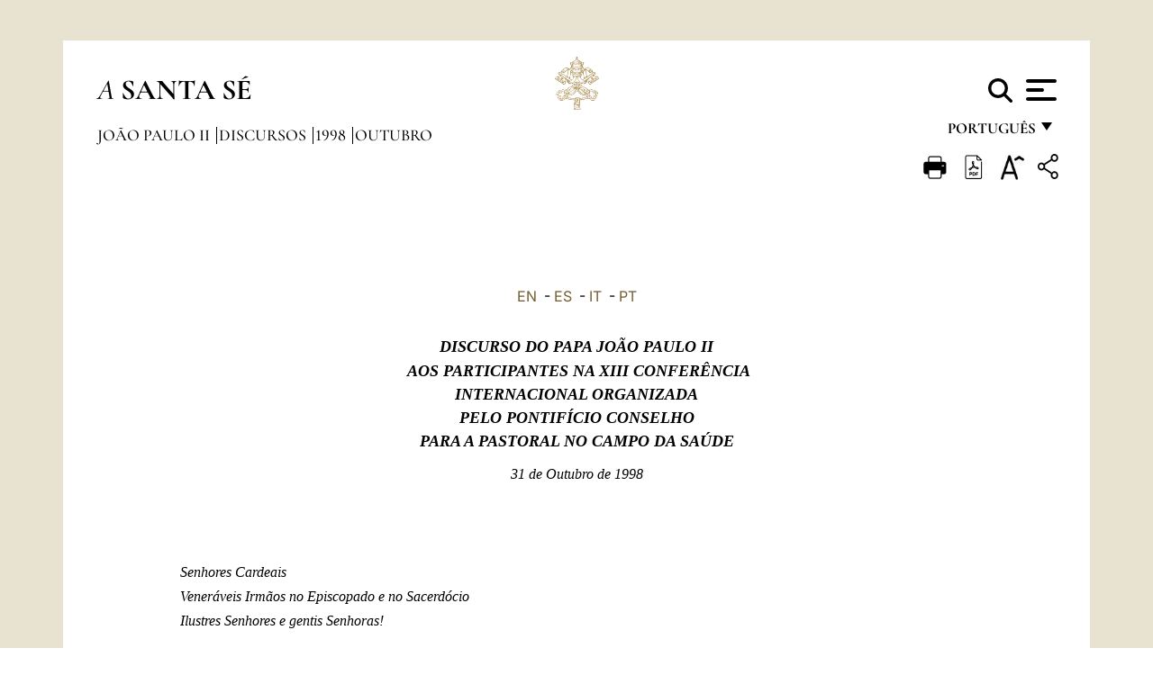

--- FILE ---
content_type: text/html
request_url: https://www.vatican.va/content/john-paul-ii/pt/speeches/1998/october/documents/hf_jp-ii_spe_19981031_pon-cons-salute.html
body_size: 11468
content:



<!DOCTYPE HTML>


<html  lang="pt" >
<head>
    <meta charset="UTF-8">
    





<!-- BEGIN: SEO -->
<title>Aos participantes da Conferência promovida pelo Pontifício Conselho para a Pastoral no Campo da Saúde (31 de outubro de 1998)</title>
<meta name="description" content="Pontifício Conselho para a Pastoral no Campo da Saúde">
<meta name="keywords" content="">

<link rel="canonical" href="http://www.vatican.va/content/john-paul-ii/pt/speeches/1998/october/documents/hf_jp-ii_spe_19981031_pon-cons-salute.html">
<meta name="robots" content="index,follow">

<!-- BEGIN: OG -->
<meta property="og:title" content="Aos participantes da Conferência promovida pelo Pontifício Conselho para a Pastoral no Campo da Saúde (31 de outubro de 1998)">

<meta property="og:description" content="Pontifício Conselho para a Pastoral no Campo da Saúde">
<meta property="og:url" content="http://www.vatican.va/content/john-paul-ii/pt/speeches/1998/october/documents/hf_jp-ii_spe_19981031_pon-cons-salute.html">
<meta property="og:type" content="website">
<!-- END OG-->
<!-- END: SEO -->

    


<!-- Google Tag Manager -->
<script>(function(w,d,s,l,i){w[l]=w[l]||[];w[l].push({'gtm.start':
new Date().getTime(),event:'gtm.js'});var f=d.getElementsByTagName(s)[0],
j=d.createElement(s),dl=l!='dataLayer'?'&l='+l:'';j.async=true;j.src=
'https://www.googletagmanager.com/gtm.js?id='+i+dl;f.parentNode.insertBefore(j,f);
})(window,document,'script','dataLayer','GTM-P8S9M8D');</script>
<!-- End Google Tag Manager -->



    


<!-- BEGIN: headlibs -->
<link rel="stylesheet" href="/etc/clientlibs/foundation/main.min.77f07f85da93e61bb291da28df2065ac.css" type="text/css">
<link rel="stylesheet" href="/etc/designs/generics2/library/clientlibs.min.25498fb47f0d5f43eead9ee78241c07f.css" type="text/css">
<link rel="stylesheet" href="/etc/designs/vatican/library/clientlibs.min.f3d97163c83b151085d4a6851a3f531e.css" type="text/css">
<script type="text/javascript" src="/etc/clientlibs/granite/jquery.min.e0cc37eb1ac1cf9f859edde97cb8dc9f.js"></script>
<script type="text/javascript" src="/etc/clientlibs/granite/utils.min.cd31222ac49213ace66f3568912db918.js"></script>
<script type="text/javascript" src="/etc/clientlibs/granite/jquery/granite.min.e26b5f40a34d432bee3ded1ccbdc7041.js"></script>
<script type="text/javascript" src="/etc/clientlibs/foundation/jquery.min.d7c42e4a257b8b9fe38d1c53dd20d01a.js"></script>
<script type="text/javascript" src="/etc/clientlibs/foundation/main.min.1705fea38fedb11b0936752ffe8a5fc6.js"></script>
<script type="text/javascript" src="/etc/designs/generics2/library/clientlibs.min.8bdb4992c9cb6a2a85205683d40bd4af.js"></script>
<script type="text/javascript" src="/etc/designs/vatican/library/clientlibs.min.a048ef155d62651cae0435360a52b70c.js"></script>


        

<script type="text/javascript" src="/etc/designs/siv-commons-foundation/library/bootstrap/bootstrap-5-3-3/js/bootstrap.bundle.min.js"></script>
<link rel="stylesheet" href="/etc/designs/siv-commons-foundation/library/bootstrap/bootstrap-5-3-3.min.37b3cd5e54efac87c16d7de1e78ef0f2.css" type="text/css">
<link rel="stylesheet" href="/etc/designs/vaticanevents/library/clientlibs.min.a3605e7563210a15bba6379a54ec9607.css" type="text/css">
<link rel="stylesheet" href="/etc/designs/vatican/library/clientlibs/themes/homepage_popes.min.fae923fdbc76aba998427942ca66d5e5.css" type="text/css">
<link rel="stylesheet" href="/etc/designs/vatican/library/clientlibs/themes/vatican-v2.min.aeb1cffb91eb5032904763e3708b6c5f.css" type="text/css">
<script type="text/javascript" src="/etc/designs/siv-commons-foundation/library/bootstrap/bootstrap-5-3-3.min.d41d8cd98f00b204e9800998ecf8427e.js"></script>
<script type="text/javascript" src="/etc/clientlibs/foundation/shared.min.da23d866139a285e2643366d7d21ab4b.js"></script>
<script type="text/javascript" src="/etc/designs/vaticanevents/library/clientlibs.min.5edcfde75d6fec087c3d4639700a1123.js"></script>
<script type="text/javascript" src="/etc/designs/vatican/library/clientlibs/themes/homepage_popes.min.6edfb3d9b3ba0b623687ac72617598d2.js"></script>
<script type="text/javascript" src="/etc/designs/vatican/library/clientlibs/themes/vatican-v2.min.29b81cd1dac901f87cefc71fa75e1285.js"></script>

<meta name="viewport" content="width=device-width, initial-scale=1.0">

<!-- END: headlibs -->

    

    

    
    <link rel="icon" type="image/vnd.microsoft.icon" href="/etc/designs/vatican/favicon.ico">
    <link rel="shortcut icon" type="image/vnd.microsoft.icon" href="/etc/designs/vatican/favicon.ico">
    
    
</head>





<!-- BEGIN: body.jsp -->
<body>
    <div class="siv-maincontainer holy-father-simplepage">
        <div id="wrap" >
            







<header class="va-header container">
    <div class="container-fluid">
        <div class="d-flex flex-wrap align-items-center justify-content-center justify-content-lg-start">
            <div class="col-12 col-xs-12 upper-header">
                <div class="d-flex flex-wrap">
                    <div class="col-5">
                        <h2>
                        <a href="/content/vatican/pt.html"><i>A</i> <span class="text-uppercase"><b>Santa Sé</b></span></a>
                        </h2>
                    </div>
                    <div class="col-2 conteiner-logo">
                        <figure class="logo">
                            <a href="/content/vatican/pt.html">
                                <img src="/etc/designs/vatican/library/clientlibs/themes/vatican-v2/images/logo-vatican.png" alt="the holy see">
                            </a>
                        </figure>
                    </div>
                    <div class="col-5 container-utility">
                        



<section class="utility">
    <div id="language" class="wrapper-dropdown" tabindex="1">
        português
        <ul class="dropdown">
            <li><a href="/content/vatican/fr.html">Fran&ccedil;ais</a></li>
            <li><a href="/content/vatican/en.html">English</a></li>
            <li><a href="/content/vatican/it.html">Italiano</a></li>
            <li><a href="/content/vatican/pt.html">Portugu&ecirc;s</a></li>
            <li><a href="/content/vatican/es.html">Espa&ntilde;ol</a></li>
            <li><a href="/content/vatican/de.html">Deutsch</a></li>
            <li><a href="/content/vatican/ar.html">&#1575;&#1604;&#1593;&#1585;&#1576;&#1610;&#1617;&#1577;</a></li>
            <li><a href="/chinese/index.html">&#20013;&#25991;</a></li>
            <li><a href="/latin/latin_index.html">Latine</a></li>
        </ul>
    </div>

    <div class="va-search" id="va-search">
            <div method="get" id="searchform" action="/content/vatican/pt/search.html" accept-charset="UTF-8">
            <div class="va-search-input-wrap"><input class="va-search-input" placeholder="Cerca su vatican.va..." type="text" value="" name="q" id="q"/></div>
            <input class="va-search-submit" type="submit" id="go" value=""><span class="va-icon-search"><svg xmlns="http://www.w3.org/2000/svg" viewBox="0 0 512 512"><!--!Font Awesome Free 6.7.2 by @fontawesome - https://fontawesome.com License - https://fontawesome.com/license/free Copyright 2025 Fonticons, Inc.--><path d="M416 208c0 45.9-14.9 88.3-40 122.7L502.6 457.4c12.5 12.5 12.5 32.8 0 45.3s-32.8 12.5-45.3 0L330.7 376c-34.4 25.2-76.8 40-122.7 40C93.1 416 0 322.9 0 208S93.1 0 208 0S416 93.1 416 208zM208 352a144 144 0 1 0 0-288 144 144 0 1 0 0 288z"/></svg></span>
        </div>
    </div>
    <div class="va-menu">
        <div class="navigation-menu menu-popup">








<div class="va-menu-popup">
    <!-- Navbar -->
    <nav class="navbar">
        <div class="container-fluid">
            <button class="navbar-toggler custom-toggler" id="openMenu" aria-label="Apri menu">
                <span class="bar top-bar"></span>
                <span class="bar middle-bar"></span>
                <span class="bar bottom-bar"></span>
            </button>
        </div>
    </nav>

    <!-- Fullscreen Menu -->
    <div class="fullscreen-menu" id="menu">
        <button class="close-btn" id="closeMenu">&times;</button>
        <div class="row justify-content-md-center">
            <div class="menu-header  col-md-4 d-none d-md-block">
                <h2 class="holy-see-title">
                    <i>A</i> <span class="text-uppercase"><b>Santa Sé</b></span>
                </h2>
                <div class="logo">
                    <img src="/etc/designs/vatican/library/clientlibs/themes/vatican-v2/images/logo-vatican.png" alt="the holy see">
                </div>

            </div>
            <!-- FIRST MENU -->
            <div class="text-center col-md-4 col-12">
                <ul class="first-items col-12">
                


                    <li><a href="/content/leo-xiv/pt.html">Magisterium</a></li>
                    


                    <li><a href="/content/leo-xiv/pt/events/year.dir.html/2025.html">Calendário</a></li>
                    


                    <li><a href="/holy_father/index_po.htm">Sumos Pontífices</a></li>
                    


                    <li><a href="/content/romancuria/pt.html">Cúria Romana e outras Organizações</a></li>
                    


                    <li><a href="/content/liturgy/pt.html">Celebrações litúrgicas</a></li>
                    


                    <li><a href="https://www.vatican.va/roman_curia/cardinals/index_po.htm">Colégio Cardinalício</a></li>
                    
                </ul>


                <!-- SECONDARY VOICES -->
                <ul class="secondary-items col-md-12 col-12">
                    


                    <li><a href="https://www.vatican.va/news_services/press/index_po.htm">Sala de Imprensa</a></li>
                    


                    <li><a href="https://www.vaticannews.va/pt.html">Vatican News - Radio Varicana</a></li>
                    


                    <li><a href="https://www.osservatoreromano.va/pt.html">L'Osservatore Romano</a></li>
                    
                </ul>
            </div>
        </div>
    </div>
</div>
<script>
    const openMenu = document.getElementById('openMenu');
    const closeMenu = document.getElementById('closeMenu');
    const menu = document.getElementById('menu');

    openMenu.addEventListener('click', () => {
        menu.classList.add('show');
    });

    closeMenu.addEventListener('click', () => {
        menu.classList.remove('show');
    });
</script></div>

    </div>
</section>

<script>
    $( document ).ready(function() {
        $("#va-search #go").on("click", function () {
            var value = $("#q").val();
            window.location.href = "/content/vatican/pt/search.html?q=" + value;
        });

        $(".va-search-input#q").keypress(function (event) {
            var keycode = (event.keyCode ? event.keyCode : event.which);
            if (keycode == '13') {
                var value = $("#q").val();
                window.location.href = "/content/vatican/pt/search.html?q=" + value;
            }
        });
    });

</script>


                    </div>
                </div>
                
                    

<div class="breadcrumb-nav">
    <div class="breadcrumb">



     <!-- Begin BREADCRUMB -->
     <div class="breadcrumbs">
     <a href="/content/john-paul-ii/pt.html">Jo&atilde;o Paulo II
                </a><a href="/content/john-paul-ii/pt/speeches.index.html#speeches">Discursos
                </a><a href="/content/john-paul-ii/pt/speeches/1998.index.html#speeches">1998
                </a><a href="/content/john-paul-ii/pt/speeches/1998/october.index.html#speeches">Outubro
                </a>
    </div>
    <!-- END BREADCRUMB -->
</div>

</div>

                
            </div>
        </div>
    </div>
</header>
            



<main id="main-container" role="main" class="container-fluid holyfather document">
    <section class="section-page">
        <div class="container va-main-document">

            <div class="va-tools col-12 d-flex flex-row-reverse">

        <div class="share">
            <div class="btn-utility icon-share el-hide" tabindex="2" title="Title">
    <div class="social-share-container">
        <div class="social-share" id="share-button"></div>
        <div class="loading l-grey share-bar" id="share-bar"></div>
    </div>
</div>

<div id="fb-root"></div>
<script asyncdefercrossorigin="anonymous" src="https://connect.facebook.net/it_IT/sdk.js#xfbml=1&version=v23.0"></script>
<script>
    var SocialBar = {
        options: {
            selectorButton: '#share-button',
            selectorBar: '#share-bar',
            socialButtons: ['facebook', 'twitter', 'mail'],
            animationTiming: 333,
        },
        bar: null,
        button: null,
        dataTxtMail: '',
        timeout: null,
        isOpen: false,

        main: function () {
            var self = this;
            self.bar = document.getElementById('share-bar');
            self.button = document.getElementById('share-button');

            self.button.addEventListener('click', function () {
                if (!self.isOpen) {
                    self.openBar();
                } else {
                    self.closeBar();
                }
            });
        },

        openBar: function () {
            var self = this;
            self.isOpen = true;
            document.documentElement.classList.add("share-opened");
            self.showLoading();

            self.timeout = setTimeout(function () {
                self.bar.innerHTML = self.render();
                self.bar.classList.add('active'); // Smooth opening
                console.log(self.render());

                setTimeout(function () {
                    self.hideLoading();
                }, 1000);
            }, self.options.animationTiming);
        },

        closeBar: function () {
            var self = this;
            if (document.documentElement.classList.contains('share-opened')) {
                document.documentElement.classList.remove('share-opened');
                self.isOpen = false;
                clearTimeout(self.timeout);

                self.bar.classList.remove('active'); // Smooth closing

                setTimeout(function () {
                    self.bar.innerHTML = 'Share icon';
                }, self.options.animationTiming);
            }
        },

        showLoading: function () {
            this.bar.classList.add('loading');
        },

        hideLoading: function () {
            this.bar.classList.remove('loading');
        },

        renderFacebook: function () {
            return '<a class="fb-share-button" href="http://www.facebook.com/sharer.php?u=' + encodeURIComponent(location.href) + '" target="_blank">' +
                '<svg xmlns="http://www.w3.org/2000/svg" viewBox="0 0 320 512">' +
                '<path d="M80 299.3V512H196V299.3h86.5l18-97.8H196V166.9c0-51.7 20.3-71.5 72.7-71.5c16.3 0 29.4 .4 37 1.2V7.9C291.4 4 256.4 0 236.2 0C129.3 0 80 50.5 80 159.4v42.1H14v97.8H80z"/>' +
                '</svg></a>';
        },

        renderTwitter: function () {
            return '<a href="https://x.com/intent/tweet?text=Recomendo que visite este link:&url=' + encodeURIComponent(location.href) + '" target="_top" class="share-mail type-twitter" style="font-size:2rem">' +
                '<svg xmlns="http://www.w3.org/2000/svg" viewBox="0 0 512 512">' +
                '<path d="M389.2 48h70.6L305.6 224.2 487 464H345L233.7 318.6 106.5 464H35.8L200.7 275.5 26.8 48H172.4L272.9 180.9 389.2 48zM364.4 421.8h39.1L151.1 88h-42L364.4 421.8z"/>' +
                '</svg></a>';
        },

        renderWhatsapp: function () {
            return '<a href="https://web.whatsapp.com/send?text=Recomendo que visite este link: ' + encodeURIComponent(location.href) + '" target="_blank" class="wa">' +
                '<svg xmlns="http://www.w3.org/2000/svg" viewBox="0 0 448 512">' +
                '<path d="M380.9 97.1C339 55.1 283.2 32 223.9 32c-122.4 0-222 99.6-222 222 0 39.1 10.2 77.3 29.6 111L0 480l117.7-30.9c32.4 17.7 68.9 27 106.1 27h.1c122.3 0 224.1-99.6 224.1-222 0-59.3-25.2-115-67.1-157zm-157 341.6c-33.2 0-65.7-8.9-94-25.7l-6.7-4-69.8 18.3L72 359.2l-4.4-7c-18.5-29.4-28.2-63.3-28.2-98.2 0-101.7 82.8-184.5 184.6-184.5 49.3 0 95.6 19.2 130.4 54.1 34.8 34.9 56.2 81.2 56.1 130.5 0 101.8-84.9 184.6-186.6 184.6zm101.2-138.2c-5.5-2.8-32.8-16.2-37.9-18-5.1-1.9-8.8-2.8-12.5 2.8-3.7 5.6-14.3 18-17.6 21.8-3.2 3.7-6.5 4.2-12 1.4-32.6-16.3-54-29.1-75.5-66-5.7-9.8 5.7-9.1 16.3-30.3 1.8-3.7 .9-6.9-.5-9.7-1.4-2.8-12.5-30.1-17.1-41.2-4.5-10.8-9.1-9.3-12.5-9.5-3.2-.2-6.9-.2-10.6-.2-3.7 0-9.7 1.4-14.8 6.9-5.1 5.6-19.4 19-19.4 46.3 0 27.3 19.9 53.7 22.6 57.4 2.8 3.7 39.1 59.7 94.8 83.8 35.2 15.2 49 16.5 66.6 13.9 10.7-1.6 32.8-13.4 37.4-26.4 4.6-13 4.6-24.1 3.2-26.4-1.3-2.5-5-3.9-10.5-6.6z"/>' +
                '</svg></a>';
        },

        render: function () {
            var self = this;
            var html = "";
            html += self.renderFacebook();
            html += self.renderTwitter();
            html += self.renderWhatsapp();
            return html;
        }
    };

    SocialBar.main();
</script>
</div>

    <div title="zoomText" class="zoom-text">
        <img alt="zoomText" title="zoomText" src="/etc/designs/vatican/library/images/icons/zoom-char.png"/>
        <ul class="textsize-list">
            <li class="small-text">A</li>
            <li class="medium-text">A</li>
            <li class="large-text">A</li>
        </ul>
    </div>

    <div class="headerpdf">


    <a href="/content/john-paul-ii/pt/speeches/1998/october/documents/hf_jp-ii_spe_19981031_pon-cons-salute.pdf" title="PDF">
        <img alt="pdf" title="pdf" src="/etc/designs/vatican/library/images/icons/pdf-icon.png"/>
    </a>
</div>
<div class="print">
        <a href="#" onclick="self.print(); return false;">
            <img border="0" src="/etc/designs/vatican/library/images/icons/print.png" alt="Print" title="Print" width="26" height="26">
        </a>
    </div>
</div>

<style>
    li.small-text {
        font-size: 20px;
        cursor: pointer;
    }
    li.medium-text {
        font-size: 24px;
        cursor: pointer;
    }
    li.large-text {
        font-size: 28px;
        cursor: pointer;
    }
    .zoom-text{
        position: relative;
    }

    .textsize-list {
        position: absolute;
        top: 35px;
        left: -5px;
        z-index: 9999;
        list-style-type: none;
        text-align: center;
        background: var(--beige-secondary-color);
        opacity: 0;
        pointer-events: none;
        transform: translateY(-10px);
        transition: opacity 0.3s ease, transform 0.3s ease;
        padding: 10px 5px;
        box-shadow: 0 0 10px rgba(0,0,0,0.2);
        display: flex;
        flex-direction: column;
    }

    .textsize-list.active {
        opacity: 1;
        transform: translateY(0);
        pointer-events: auto;
    }

</style>

<script>
    document.addEventListener('DOMContentLoaded', function () {
        const zoomText = document.querySelector('.zoom-text img');
        const textsizeList = document.querySelector('.textsize-list');
        const zoomTextContainer = document.querySelector('.zoom-text');
        const documentoContainer = document.querySelector('.documento');
        let isTextMenuOpen = false;

        // Toggle dropdown on click
        zoomText.addEventListener('click', function (event) {
            event.stopPropagation(); // Prevent outside click handler from triggering
            if (isTextMenuOpen) {
                closeTextSizeMenu();
            } else {
                openTextSizeMenu();
            }
        });

        // Prevent dropdown from closing when clicking inside it
        textsizeList.addEventListener('click', function (event) {
            event.stopPropagation();
        });

        // Close dropdown when clicking outside
        document.addEventListener('click', function (event) {
            if (isTextMenuOpen && !zoomTextContainer.contains(event.target)) {
                closeTextSizeMenu();
            }
        });

        function openTextSizeMenu() {
            isTextMenuOpen = true;
            textsizeList.classList.add('active');
        }

        function closeTextSizeMenu() {
            isTextMenuOpen = false;
            textsizeList.classList.remove('active');
        }

        // Font size logic
        const contentElements = documentoContainer.querySelectorAll('*');
        const subtitles = documentoContainer.getElementsByClassName('title-1-color');

        function changeFontSize(size) {
            contentElements.forEach(function (element) {
                element.style.fontSize = size;
            });
        }

        function changeSubtitleFontSize(size) {
            for (let i = 0; i < subtitles.length; i++) {
                subtitles[i].style.fontSize = size;
            }
        }

        document.querySelector('.small-text').addEventListener('click', function () {
            changeFontSize('16px');
            changeSubtitleFontSize('20px');
        });

        document.querySelector('.medium-text').addEventListener('click', function () {
            changeFontSize('19px');
            changeSubtitleFontSize('22px');
        });

        document.querySelector('.large-text').addEventListener('click', function () {
            changeFontSize('20.5px');
            changeSubtitleFontSize('23.5px');
        });
    });


</script><div class="documento">
                    <!-- CONTENUTO DOCUMENTO -->
                    <!-- TESTO -->
                    <div class="testo">
                        <div class="abstract text parbase vaticanrichtext"><div class="clearfix"></div></div>
<!-- TRADUZIONE -->
                        <div class="translation-field">
    <span class="translation">
        <a href="/content/john-paul-ii/en/speeches/1998/october/documents/hf_jp-ii_spe_19981031_pon-cons-salute.html">EN</a>
                &nbsp;-&nbsp;<a href="/content/john-paul-ii/es/speeches/1998/october/documents/hf_jp-ii_spe_19981031_pon-cons-salute.html">ES</a>
                &nbsp;-&nbsp;<a href="/content/john-paul-ii/it/speeches/1998/october/documents/hf_jp-ii_spe_19981031_pon-cons-salute.html">IT</a>
                &nbsp;-&nbsp;<a href="/content/john-paul-ii/pt/speeches/1998/october/documents/hf_jp-ii_spe_19981031_pon-cons-salute.html">PT</a>
                </span>
    </div>

<div class="text parbase vaticanrichtext"><div class="clearfix"></div></div>
<div class="text parbase container vaticanrichtext"><p align="center"> <font face="Times" size="3"> </font> <font face="Times" size="4"> <b><i>DISCURSO DO PAPA JO&Atilde;O PAULO II<br />&nbsp;AOS PARTICIPANTES NA XIII CONFER&Ecirc;NCIA <br />INTERNACIONAL ORGANIZADA <br />PELO PONTIF&Iacute;CIO CONSELHO <br />PARA A PASTORAL NO CAMPO DA SA&Uacute;DE</i></b></font></p> 
<p align="center"> <i><font face="Times">31 de Outubro de 1998</font></i></p> 
<p align="justify"> &nbsp;</p> 
<p align="justify"> &nbsp;</p> 
<p align="left"> <font face="Times" size="3"> <i>Senhores Cardeais<br />Vener&aacute;veis Irm&atilde;os no Episcopado e no Sacerd&oacute;cio<br />Ilustres Senhores e gentis Senhoras!</i> </font> </p> 
<p align="left"> <font face="Times" size="3"> 1. Dou com prazer as minhas boas-vindas a todos v&oacute;s que participais na Confer&ecirc;ncia Internacional, organizada pelo Pontif&iacute;cio Conselho para a Pastoral no Campo da Sa&uacute;de, sobre um tema que constitui um dos aspectos tradicionais da solicitude pastoral da Igreja. Exprimo o meu apre&ccedil;o a quantos de entre v&oacute;s dedicam o seu trabalho &agrave;s problem&aacute;ticas complexas que envolvem os idosos, que s&atilde;o cada vez mais numerosos em todas as sociedades do mundo. </font> </p> 
<p align="left"> <font face="Times" size="3"> Agrade&ccedil;o a D. Javier Lozano Barrag&aacute;n as nobres palavras com que interpretou os sentimentos de todos. A vossa Confer&ecirc;ncia quis enfrentar o problema com aquele respeito pelo idoso que resplandece na Sagrada Escritura, quando nos apresenta Abra&atilde;o e Sara (Cf. <i>Gn</i> 17,15-22), descreve o acolhimento feito a Jesus por Sim&atilde;o e Ana (cf. <i>Lc</i> 2, 23-38), chama os sacerdotes com o nome de anci&atilde;os (cf. <i>Act</i> 14, 23; 1 <i>Tm</i> 4, 14; 5, 17, 19; <i>Tt</i> 1, 5; 1 <i>Pe</i> 5, 1), sintetiza a homenagem de toda a cria&ccedil;&atilde;o na adora&ccedil;&atilde;o de vinte e quatro anci&atilde;os (cf. <i>Ap</i> 4, 4) e designa por fim o pr&oacute;prio Deus como &laquo;o anci&atilde;o&raquo; (cf. <i>Dn</i> 7, 9-22). </font> </p> 
<p align="left"> <font face="Times" size="3"> 2. O vosso percurso de estudo ressalta a grandeza e a preciosidade da vida humana, cujo valor se conserva em todas as idades e condi&ccedil;&otilde;es. Desta forma, &eacute; confirmado com autoridade aquele Evangelho da vida que a Igreja, perscrutando assiduamente o mist&eacute;rio da Reden&ccedil;&atilde;o, acolhe sempre com renovada admira&ccedil;&atilde;o e sente-se chamada a anunciar aos homens de todos os tempos (cf. <i><a href="http://www.vatican.va/edocs/POR0062/_INDEX.HTM">Evangelium vitae</a></i>, 2).</font></p> 
<p align="left"> <font face="Times" size="3"> A confer&ecirc;ncia n&atilde;o se dedicou apenas aos aspectos demogr&aacute;ficos e m&eacute;dico-psicol&oacute;gicos da pessoa idosa, mas tamb&eacute;m procurou aprofundar o tema fixando o olhar sobre quanto a Revela&ccedil;&atilde;o apresente a este prop&oacute;sito, confrontando-o com a realidade em que vivemos. De igual modo foi posta em evid&ecirc;ncia de maneira hist&oacute;rico-din&acirc;mica a obra da Igreja no decurso dos s&eacute;culos, com &uacute;teis e necess&aacute;rias propostas de actualiza&ccedil;&atilde;o de todas as iniciativas assistenciais, em colabora&ccedil;&atilde;o respons&aacute;vel com as autoridades civis. </font> </p> 
<p align="left"> <font face="Times" size="3"> 3. A velhice &eacute; a terceira esta&ccedil;&atilde;o da exist&ecirc;ncia: a vida que nasce, a vida que cresce, a vida que chega ao ocaso s&atilde;o tr&ecirc;s momentos do mist&eacute;rio da exist&ecirc;ncia, daquela vida humana que &laquo;prov&eacute;m de Deus, &eacute; dom seu, &eacute; imagem e figura d'Ele, participa&ccedil;&atilde;o do seu sopro vital&raquo; (<i><a href="http://www.vatican.va/edocs/POR0062/_INDEX.HTM">Evangelium vitae</a></i>, 39). </font> </p> 
<p align="left"> <font face="Times" size="3"> O Antigo Testamento promete aos homens uma longa vida como pr&eacute;mio pelo cumprimento da lei de Deus: &laquo;O temor de Jav&eacute; prolonga os dias&raquo; (<i>Pr</i> 10, 27). Era convic&ccedil;&atilde;o comum que o prolongamento da vida f&iacute;sica at&eacute; &agrave; &laquo;velhice feliz&raquo; (<i>Gn</i> 25, 8), quando o homem podia morrer com uma &laquo;idade avan&ccedil;ada&raquo; (<i>Gn</i> 25, 8), devia ser considerado uma prova de particular benevol&ecirc;ncia da parte de Deus. &Eacute; necess&aacute;rio redescobrir tamb&eacute;m este valor numa sociedade que muitas vezes parece falar da idade avan&ccedil;ada s&oacute; em termos de problema. </font> </p> 
<p align="left"> <font face="Times" size="3"> Dar aten&ccedil;&atilde;o &agrave;s complexidades das problem&aacute;ticas que o mundo da pessoa idosa conota significa, para a Igreja, perscrutar um &laquo;sinal do tempo&raquo; e interpret&aacute;-lo &agrave; luz do Evangelho. Desta forma, duma maneira adequada a cada gera&ccedil;&atilde;o, ela responde &agrave;s perenes interroga&ccedil;&otilde;es dos homens acerca do sentido da vida actual e futura e da sua rec&iacute;proca rela&ccedil;&atilde;o (cf. <i>Gaudium et spes</i>, 4). </font> </p> 
<p align="left"> <font face="Times" size="3"> 4. O nosso tempo caracteriza-se por um aumento da dura&ccedil;&atilde;o da vida que, unindo-se ao decl&iacute;nio da fertilidade, levou a um not&aacute;vel envelhecimento da popula&ccedil;&atilde;o mundial. </font> </p> 
<p align="left"> <font face="Times" size="3"> Pela primeira vez na hist&oacute;ria do homem, a sociedade encontra-se perante uma profunda subvers&atilde;o da estrutura da popula&ccedil;&atilde;o, de tal forma que &eacute; obrigada a modificar as suas estrat&eacute;gias assistenciais, com repercuss&otilde;es a todos os n&iacute;veis. Trata-se de reprojectar a sociedade e de voltar a p&ocirc;r em quest&atilde;o a sua estrutura econ&oacute;mica, bem como a vis&atilde;o do ciclo da vida e das interac&ccedil;&otilde;es entre gera&ccedil;&otilde;es. &Eacute; um verdadeiro desafio que se apresenta &agrave; sociedade, a qual se revela justa na medida em que responde &agrave;s necessidades assistenciais de todos os seus membros: o seu grau de civiliza&ccedil;&atilde;o &eacute; proporcional &agrave; protec&ccedil;&atilde;o dos componentes mais d&eacute;beis do tecido social. </font> </p> 
<p align="left"> <font face="Times" size="3"> 5. Tamb&eacute;m a pessoa idosa, com muita frequ&ecirc;ncia considerada apenas a destinat&aacute;ria de ac&ccedil;&otilde;es assistenciais, deve ser chamada a participar nesta obra; a popula&ccedil;&atilde;o idosa pode alcan&ccedil;ar com os anos uma maior maturidade a n&iacute;vel de intelig&ecirc;ncia, equil&iacute;brio e sabedoria. Por isso, o Eclesi&aacute;stico adverte: &laquo;Frequenta a companhia dos anci&atilde;os e apega-te a quem for s&aacute;bio&raquo; (<i>Eclo</i> 6, 34); e ainda: &laquo;N&atilde;o rejeites o ensinamento dos anci&atilde;os, porque eles tamb&eacute;m aprenderam dos pr&oacute;prios pais. &Eacute; com eles que aprender&aacute;s a pensar e a responder no momento oportuno&raquo; (ibid., 8, 9). Deduz-se disto que a pessoa idosa n&atilde;o deve ser considerada apenas objecto de aten&ccedil;&atilde;o, proximidade e servi&ccedil;o. Tamb&eacute;m ela tem um precioso contributo para oferecer &agrave; vida. Gra&ccedil;as ao rico patrim&oacute;nio de experi&ecirc;ncias adquirido ao longo dos anos, pode e deve ser dispensadora de sabedoria, testemunha de esperan&ccedil;a e de caridade (cf. <i> <a href="http://www.vatican.va/edocs/POR0062/_INDEX.HTM">Evangelium vitae</a></i>, 94). </font> </p> 
<p align="left"> <font face="Times" size="3"> A rela&ccedil;&atilde;o fam&iacute;lia-idosos deve ser vista como uma rela&ccedil;&atilde;o de dar e receber. Tamb&eacute;m o idoso d&aacute;: n&atilde;o pode ser ignorada a experi&ecirc;ncia maturada com o passar dos anos. Se esta, como pode acontecer, n&atilde;o est&aacute; em sintonia com os tempos que mudam, h&aacute; toda uma experi&ecirc;ncia que se pode tornar fonte de numerosas indica&ccedil;&otilde;es para os familiares, constituindo a continua&ccedil;&atilde;o do esp&iacute;rito de grupo, das tradi&ccedil;&otilde;es, das op&ccedil;&otilde;es profissionais, da fidelidade religiosa, etc. Conhecemos todas as rela&ccedil;&otilde;es privilegiadas que existem entre os idosos e as crian&ccedil;as. Mas tamb&eacute;m os adultos, se souberem criar em redor dos idosos um clima de considera&ccedil;&atilde;o e de afecto, podem inspirar-se na sua sabedoria e discernimento para fazer escolhas prudentes. </font> </p> 
<p align="left"> <font face="Times" size="3"> 6. &Eacute; nesta perspectiva que a sociedade deve redescobrir a solidariedade entre as gera&ccedil;&otilde;es: deve redescobrir o sentido e o significado da idade avan&ccedil;ada numa cultura demasiado dominada pelo mito da produtividade e da efici&ecirc;ncia f&iacute;sica. Devemos permitir que o idoso viva com seguran&ccedil;a e dignidade e a sua fam&iacute;lia deve ser ajudada tamb&eacute;m a n&iacute;vel econ&oacute;mico, para continuar a constituir o lugar natural das rela&ccedil;&otilde;es entre as gera&ccedil;&otilde;es. </font> </p> 
<p align="left"> <font face="Times" size="3"> Devem ser feitas ulteriores observa&ccedil;&otilde;es tamb&eacute;m acerca daquela assist&ecirc;ncia s&oacute;cio-sanit&aacute;ria e de reabilita&ccedil;&atilde;o, que muitas vezes pode tornar-se necess&aacute;ria. Os progressos nas tecnologias ao servi&ccedil;o da sa&uacute;de prolongam a vida, mas nem sempre melhoram a sua qualidade. &Eacute; necess&aacute;rio elaborar formas de assist&ecirc;ncia que considerem em primeiro lugar a dignidade da pessoa idosa e a ajudem, na medida do poss&iacute;vel, a manter um sentido de auto-estima para que n&atilde;o aconte&ccedil;a que, sentindo-se um peso in&uacute;- til, chegue a desejar e a pedir a morte (cf. <i><a href="http://www.vatican.va/edocs/POR0062/_INDEX.HTM">Evangelium vitae</a></i>, 94). </font> </p> 
<p align="left"> <font face="Times" size="3"> 7. A Igreja, chamada a fazer gestos prof&eacute;ticos na sociedade, defende a vida desde o seu alvorecer at&eacute; &agrave; sua conclus&atilde;o com a morte. Sobretudo para esta &uacute;ltima fase, que por vezes se prolonga durante meses e anos e cria problemas muito graves, fa&ccedil;o hoje apelo &agrave; sensibilidade das fam&iacute;lias, a fim de que saibam acompanhar os seus entes queridos at&eacute; ao final da peregrina&ccedil;&atilde;o terrena. N&atilde;o posso deixar de recordar as prementes palavras da Escritura: &laquo;meu filho, cuida de teu pai na velhice, e n&atilde;o o abandones enquanto ele viver. Mesmo que fique caduco, s&ecirc; compreensivo e n&atilde;o o desprezes, enquanto est&aacute;s em pleno vigor, pois a caridade feita ao pai n&atilde;o ser&aacute; esquecida... No dia do perigo, o Senhor lembrar-se-&aacute; de ti... (<i>Eclo</i> 3, 12-15). </font> </p> 
<p align="left"> <font face="Times" size="3"> 8. O respeito que devemos ao idoso obriga-me a levantar mais uma vez a voz contra todas aquelas pr&aacute;ticas de abrevia&ccedil;&atilde;o da vida, chamadas com o nome de eutan&aacute;sia. </font> </p> 
<p align="left"> <font face="Times" size="3"> Perante uma mentalidade secularizada, que n&atilde;o respeita a vida sobretudo quando &eacute; d&eacute;bil, devemos ressaltar que ela &eacute; um dom de Deus em cuja salvaguarda todos estamos empenhados. Este dever compete, em particular, aos operadores no campo da sa&uacute;de, cuja miss&atilde;o espec&iacute;fica &eacute; tornar-se &laquo;ministros da vida&raquo; em todas as suas fases, sobretudo nas que s&atilde;o marcadas pela debilidade e pela doen&ccedil;a.</font></p> 
<p align="left"> <font face="Times" size="3"> &laquo;A tenta&ccedil;&atilde;o da eutan&aacute;sia aparece como um dos sintomas mais alarmantes da &quot;cultura da morte&quot; que avan&ccedil;a sobretudo nas sociedades do bem-estar&raquo; (cf. <i> <a href="http://www.vatican.va/edocs/POR0062/_INDEX.HTM">Evangelium vitae</a></i>, 64). A eutan&aacute;sia &eacute; um atentado contra a vida que nenhuma autoridade humana pode legitimar, sendo a vida do inocente um bem do qual n&atilde;o se pode dispor. </font> </p> 
<p align="left"> <font face="Times" size="3"> 9. Ao dirigir-me agora a todas as pessoas idosas do mundo, quereria dizer-lhes: car&iacute;ssimos irm&atilde;os e irm&atilde;s, n&atilde;o desanimeis; a vida n&atilde;o acaba na terra; ao contr&aacute;rio, nela tem apenas o seu in&iacute;cio. Devemos ser testemunhas da ressurrei&ccedil;&atilde;o! A alegria deve ser a caracter&iacute;stica da pessoa idosa; uma alegria serena, porque os tempos maturam e aproxima-se a recompensa que o Senhor Jesus preparou para o seu servo fiel. Como n&atilde;o pensar nas tocantes palavras do Ap&oacute;stolo Paulo? &laquo;Combati o bom combate, terminei a minha corrida, conservei a f&eacute;. Agora s&oacute; me resta a coroa da justi&ccedil;a que o Senhor, justo Ju&iacute;z, me entregar&aacute; naquele dia; e n&atilde;o somente a mim, mas a todos os que tiverem esperado com amor a Sua manifesta&ccedil;&atilde;o!&raquo; (2 <i>Tm</i> 4, 7-8). </font> </p> 
<p align="left"> <font face="Times" size="3"> Com estes sentimentos concedo a v&oacute;s aqui presentes, aos vossos familiares, e sobretudo &agrave;s pessoas idosas, uma afectuosa B&ecirc;n&ccedil;&atilde;o.</font></p> 
<p align="left"> &nbsp;</p> 
<p align="left"> &nbsp;</p> 
<p align="left"> &nbsp;</p><div class="clearfix"></div></div>
<div class="content parsys">
</div>
</div>

                    <!-- /TESTO -->
                    <p class="copyright"> Copyright &copy; Dicastério para a Comunicação</p>

<div class="logo doc-copyright">
    <a href="/content/vatican/pt.html">
        <img src="/etc/designs/vatican/library/clientlibs/themes/vatican-v2/images/logo-vatican.png" alt="the holy see">
        <h2 class="holy-see-title mobile  d-block d-md-none">
            <i>A</i> <span class="text-uppercase"><b>Santa Sé</b></span></h2>
    </a>
    <h2 class="holy-see-title d-none d-md-block">
        <a href="/content/vatican/pt.html"> <i>A</i> <span class="text-uppercase"><b>Santa Sé</b></span></a>
    </h2>
</div></div>
            <!-- /CONTENUTO DOCUMENTO -->
        </div>
    </section>
</main>
            
            <!-- cq include script="cookie.jsp" /> -->
        </div>
     </div>
 </body>
 <!-- END: body.jsp -->
</html>
